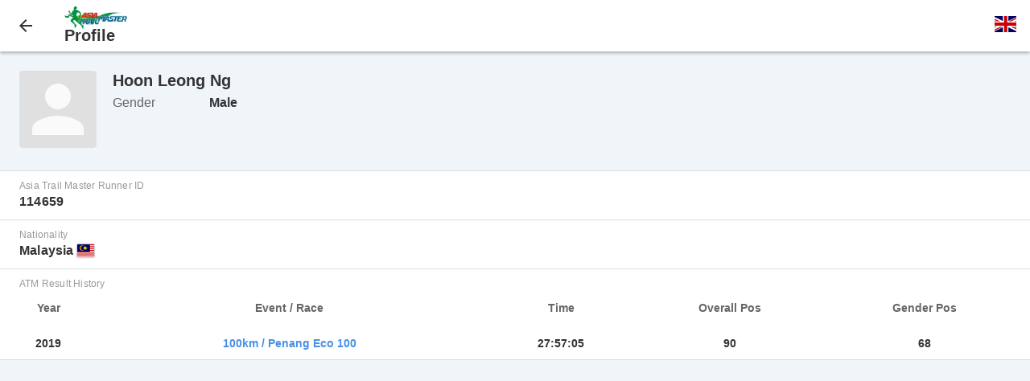

--- FILE ---
content_type: text/html; charset=UTF-8
request_url: https://m.racetimingsolutions.com/profile?id=114659
body_size: 1299
content:
<!DOCTYPE html>
<html>
    <head>
                                    <title>Asia Trail Master Series | Profile</title>
            <meta name="viewport" content="user-scalable=no, initial-scale=1.0, width=device-width" />
            <link rel="shortcut icon" type="image/png" href="https://m.racetimingsolutions.com/images/favicon.png"/>
            <link rel="stylesheet" href="https://m.racetimingsolutions.com/css/default.css?v=1.0.7" />
            <script type="text/javascript" src="https://m.racetimingsolutions.com/js/jquery.js?v=1.0.0"></script>
            <script type="text/javascript" src="https://m.racetimingsolutions.com/js/custom.js?v=1.0.1"></script>
                        	<link rel="stylesheet" href="https://m.racetimingsolutions.com/css/flag-icon.min.css" />
	<link rel="stylesheet" href="https://m.racetimingsolutions.com/views/profile/css/default.css" />
    </head>
    <body>
                <div id="header">
	<div class="full-width-limit">
				<a href="javascript:window.open('','_self').close();" id="menu-button">
			<div class="headericon-box left">
				<div class="headericon back"></div>
			</div>
		</a>
		<div class="content-box">
	<span class="subheader"><a href="http://www.asiatrailmaster.com/"><img src="https://m.racetimingsolutions.com/images/ATMlogo_general.jpg" height="28px" alt="Asia Trail Master Logo"/></a></span>
	<span class="title">Profile</span>
</div>		<a href="#" id="language-button">
			<div class="headericon-box right">
				<div class="headericon"><span class="flag-icon flag-icon-gb language" style="font-size:20px;"></span></div>
			</div>
		</a>
					</div>
</div>
<div id="language-dropdown" style="display:none;">
	<ul>
		<li><a href="https://m.racetimingsolutions.com/lang/en"><span class="flag-icon flag-icon-gb language"></span>&nbsp;&nbsp;English</a></li>
		<li><a href="https://m.racetimingsolutions.com/lang/ru"><span class="flag-icon flag-icon-ru language"></span>&nbsp;&nbsp;русский</a></li>
		<li><a href="https://m.racetimingsolutions.com/lang/zh-cn"><span class="flag-icon flag-icon-cn language"></span>&nbsp;&nbsp;简体中文</a></li>
		<li><a href="https://m.racetimingsolutions.com/lang/zh-hk"><span class="flag-icon flag-icon-hk language"></span>&nbsp;&nbsp;繁體中文</a></li>
	</ul>
</div>                <div id="content">
	<div class="width-wrapper">
		<div class="component-box-24 profile profile-head">
			<div class="profile-pic left">
									<img src="images/profilePlaceholder.png" width="96" height="96">
							</div>
			<div class="identity">
				<div class="profile profile-name">
					<div>
					Hoon Leong  Ng
					</div>
				</div>
								<div class="key-value-table">
											<div class="component-box-6 profile profile-gender">
							<span class="key">Gender</span>
							<span class="value">
								Male							</span>
						</div>
									</div>
			</div>
		</div>
	</div>
	<div class="component-box-24 table-view">
					<div class="table-view-cell">
				<div class="width-wrapper">
					<div class="key">Asia Trail Master Runner ID</div>
					<div class="value">114659</div>
				</div>
			</div>
									<div class="table-view-cell">
				<div class="width-wrapper">
					<div class="key">Nationality</div>
					<div class="value">
						Malaysia  
						<span class="flag-icon flag-icon-my" style="box-shadow: 0 0 2px #666666;"></span>
					</div>
				</div>
			</div>
						<div class="table-view-cell">
			<div class="width-wrapper">
				<div class="key">ATM Result History</div>
			</div>
			<div style="padding: 0 8px; box-sizing: border-box;">
				<table>
					<tr>
						<th>Year</th>
						<th>Event / Race</th>
						<th>Time</th>
						<th>Overall Pos</th>
						<th>Gender Pos</th>
					</tr>
											<tr>
							<td>2019</td>
							<td><a target="_blank" href="https://m.racetimingsolutions.com/rankings/result/12312">100km / Penang Eco 100</a></td>
							<td>27:57:05</td>
							<td>90</td>
							<td>68</td>
						</tr>
									</table>
			</div>
		</div>
											</div>
</div>
            </body>
</html>


--- FILE ---
content_type: text/css
request_url: https://m.racetimingsolutions.com/css/default.css?v=1.0.7
body_size: 3556
content:
html, body {
	/*background: #eeeeee;*/
	background: #F0F5FA;
	margin: 0;
	padding: 0;
	font-family: Arial, Helvetica, sans-serif;
}
.separator {
	background: #dddddd;
	height: 1px;
}
.page-margins {
	margin-top: 24px;
	margin-bottom: 24px;
}
.page-margin-bottom {
	margin-bottom: 24px;
}
.text-center {
	text-align: center;
}
.text-left {
	text-align: left;
}
.text-right {
	text-align: right;
}
.display-none {
	display: none;
}

/* LOGO HEADER */
#logo-header {
	background: #001843;
	width: 100%;
	height: 40px;
	top: 0;
	text-align: center;
}

/* HEADER */
#header {
	background:#ffffff;
	height: 64px;
	box-shadow:0px 2px 4px 0px rgba(0,0,0,0.30);
	position: relative;
}
#header .full-width-limit {
	max-width: 100%;
	height: 64px;
	overflow: hidden;
	position: relative;
}
.position-relative {
	position: relative;
}
.position-absolute {
	position: absolute;
}
#header .headericon-box {
	width: 64px;
	height: 64px;
	position: relative;
}
#header .header-accountname-box {
	height: 64px;
	position: relative;
}
.left{
	float: left;
}
.right{
	float: right;
}
#header .headericon {
	width: 24px;
	height: 24px;
	position: absolute;
	top: 20px;
	left: 20px;
}
.menu {
	background: url("../images/icn-menu.png") no-repeat center;
	background-size: 24px 24px;
}
.on {
	background: url("../images/icn-menu-blue.png") no-repeat center;
	background-size: 24px 24px;
}
.back {
	background: url("../images/icn-back.png") no-repeat center;
	background-size: 24px 24px;
}
.fade {
	opacity: 0.5;
}
.headericon-text {
	line-height: 64px;
	text-align: center;
}
.headericon-text a {
	font-size: 16px;
}
.content-box {
	width: 100%;
	height: 64px;
	position: absolute;
	margin-left: 64px;
}
#header .subheader {
	line-height: 16px;
	font-size: 14px;
	color: #666666;
	position: absolute;
	/*top: 12px; */
	top: 8px;
	left: 16px;
	display: inline-block;
}
#header .title {
	line-height: 24px;
	font-size: 20px;
	font-weight: 600;
	color: #333333;
	position: absolute;
	/*top: 28px;*/
	top:32px;
	left: 16px;
	display: inline-block;
}
#language-dropdown {
	position: absolute;
    right: 0;
    top: 64px;
    background: #fff;
    margin: 0;
    padding: 0;
    padding: 16px 40px;
    border: 1px solid #ddd;
    box-shadow: 0px 2px 4px 0px rgba(0,0,0,0.30);
    z-index: 100000;
}
#language-dropdown ul {
    list-style: none;
    margin: 0;
    padding: 0;
    line-height: 40px;
}
#language-dropdown > ul > li > a {
	font-size: 16px;
}
.edit-button {
    text-align: center;
    line-height: 64px;
}
.edit-button a {
	font-size: 16px;
	font-weight: 500;
}

/* CONTENT */
#content {
	margin-top: 8px;
}
#content .width-wrapper {
	padding: 0 24px;
}
input[type="email"], input[type="password"], input[type="text"] {
	background: #ffffff;
	width: 100%;
	height: 40px;
	line-height: 20px;
	font-size: 14px;
	color: #333333;
	border: 1px solid #cccccc;
	border-radius: 2px;
	box-sizing: border-box;
	margin-top: 16px;
	padding: 0 16px;
}
input[type="email"]:read-only, input[type="password"]:read-only, input[type="text"]:read-only {
	background: #dddddd;
}
textarea {
	background: #ffffff;
	width: 100%;
	/*height: 40px;*/
	line-height: 20px;
	font-size: 14px;
	color: #333333;
	border: 1px solid #cccccc;
	border-radius: 2px;
	box-sizing: border-box;
	margin-top: 16px;
	padding: 8px 16px;
}
button.normal {
	background: #089D18;
	width: 100%;
	height: 40px;
	line-height: 20px;
	font-size: 16px;
	color: #ffffff;
	border: none;
	border-radius: 2px;
	margin-top: 24px;
	cursor: pointer;
}
button.normal:hover {
	background: #09AB19;
}
button.normal:active {
	background: #079115;
}
a {
	line-height: 20px;
	font-size: 14px;
	color: #4A90E2;
	text-decoration: none;
	cursor: pointer;
}
a:visited {
	color: #3A71B0;
}
a:hover {
	color: #53A2FC;
}
a:active {
	color: #4281C9;
}
form span {
	font-size: 14px;
	margin-left: 12px;
}
form .checkbox-group {
	margin-top: 24px;
}
#login {
	margin-top: 8px;
}
.errormsgs {
	line-height: 24px;
	color: red;
	margin-top: 16px;
}
.notimsgs {
	line-height: 24px;
	color: #089D18;
	margin-top: 16px;
}

/* REGISTRATIONS */
.component-box {
	margin-top: 16px;
}
.component-box-24 {
	margin-top: 24px;
}
.component-box-48 {
	margin-top: 48px;
}
.component-box-8 {
	margin-top: 8px;
}
.component-box-6 {
	margin-top: 6px;
}
#registrations-hint {
	line-height: 20px;
	font-size: 14px;
	margin-top: 24px;
}
@media only screen and (max-width: 600px){
	a.export-option {
		display: none;
	}
}
@media only screen and (max-width: 640px){
	a.export-audit-trail {
		display: none;
	}
}
table {
	width: 100%;
	border-collapse: collapse;
	border-top: 1px solid #cccccc;
	border-bottom: 1px solid #cccccc;
}
tr:nth-child(odd) {
	background: #eeeeee;
}
tr:nth-child(even) {
	background: #ffffff;
}
th {
	background: #dddddd;
	height: 48px;
	font-size: 14px;
	font-weight: 500;
	text-align: center;
	color: #666666;
	padding: 0 2px;
}
td {
	/*background: #ffffff;*/
	height: 40px;
	font-size: 14px;
	font-weight: 500;
	text-align: center;
	color: #333333;
	padding: 0 2px;
}

/* REGISTER */
.input-group {
	margin-top: 16px;
}
.input-group label {
	line-height: 20px;
	font-size: 14px;
	color: #666666;
	/*margin-bottom: 4px;*/
}
.input-group select {
    -webkit-appearance: none;
	-moz-appearance : none;
	background: #ffffff;
	width: 100%;
	height: 40px;
	line-height: 20px;
	font-size: 14px;
	color: #333333;
	border: 1px solid #cccccc;
	border-radius: 2px;
	box-sizing: border-box;
	padding: 0 16px;
}
.input-group select.with-arrows {
	background: url("../images/dropdown.png") no-repeat right #ffffff;
}
.input-group select.margin-top, .input-group input.margin-top, .input-group textarea.margin-top {
	margin-top: 2px;
}
.input-group input {
	margin: 0;
}
button.secondary {
	background: none;
	color: #089D18;
	border: 1px solid #089D18;
}
button.secondary:hover {
	background: none;
	color: #09AB19;
	border: 1px solid #09AB19;
}
button.secondary:active {
	background: none;
	color: #079115;
	border: 1px solid #079115;
}
button.half-width {
	width: 49%;
	vertical-align: middle;
}
button.half-width-left {
	margin-right: 2%;
}
@media screen and (max-width: 640px){
	button.half-width {
		height: 48px;
	}
}
@media screen and (max-width: 484px){
	button.half-width {
		height: 48px;
		font-size: 12px;
	}
}

/* NAVIGATION */
nav#menu {
    background: #ffffff;
    width: 100%;
    border-top: 1px solid #dddddd;
    box-shadow: 0px 2px 4px 0px rgba(0,0,0,0.30);
	position: absolute;
    padding-top: 8px;
    z-index: 100;
}
nav#menu .nav-cell {
	background: #ffffff;
	height: 48px;
}
nav#menu .nav-cell:hover {
	background: #f5f5f5;
}
nav#menu .nav-cell a {
	width: 100%;
	line-height: 48px;
	font-size: 16px;
	color: #666666;
	position: absolute;
	left: 16px;
}
nav#menu .nav-cell.current a {
	font-weight: 600;
	color: #000000;
}

/* REGISTRATION DETAILS*/
.key-value-table {
	line-height: 20px;
}
.key-value-table .key {
	width: 116px;
	color: #666666;
	vertical-align: top;
	display: inline-block;
}
.key-value-table .key.width172 {
	width: 172px;
}
.key-value-table .value {
	font-weight: 600;
	vertical-align: top;
	display: inline-block;
}
.edit-details-button a {
	font-size: 16px;
	font-weight: 500;
}

/* ACCOUNT PROFILE*/
#changepassword-button {
	background: #ffffff;
    height: 48px;
    line-height: 48px;
    font-size: 16px;
    color: #4A90E2;
    border-top: 1px solid #dddddd;
    border-bottom: 1px solid #dddddd;
    padding-left: 24px;
}
#changepassword-button:hover {
	background: #fafafa;
}
#changepassword-button:active {
	background: #f5f5f5;
}

/* RANKINGS */
.toolbar {
	width: 100%;
	height: 44px;
	border-bottom: 1px solid #ddd;
}
div.btn-group.toggle {
	min-width: 140px;
	float: left;
}
button.toggle {
	background: none;
    height: 28px;
    line-height: 20px;
    font-size: 14px;
    color: #4A90E2;
    border: 1px solid #4A90E2;
    margin: 0;
    margin-top: 12px;
    float: left;
    cursor: pointer;
}
button.toggle:first-child {
	border-top-left-radius: 4px;
	border-bottom-left-radius: 4px;
	/*border-radius: 4px 0 0 4px;*/
}
button.toggle:not(:first-child) {
	border-left: none;
}
button.toggle:last-child {
	border-top-right-radius: 4px;
	border-bottom-right-radius: 4px;
	/*border-radius: 0 4px 4px 0;*/
}
button.toggle.selected {
	background: #4A90E2;
	color: #ffffff;
}
.list-actions {
	float: right;
	margin-top: 16px;
}
.list-actions a {
	margin-left: 24px;
	float: right;
}
.list-actions .icon {
	font-size: 20px;
	margin-right: 4px;
	float: left;
}
.list-actions .text {
	font-size: 16px;
	float: left;
}
.section-header {
	height: 32px;
    line-height: 32px;
    padding-left: 24px;
    color: #666666;
    font-weight: bold;
}
.filter-tags {
    margin-top: 8px;
}
.filter-tag {
	margin-bottom: 8px;
    margin-right: 8px;
    background: #ddd;
    font-size: 12px;
    border: 1px solid #ccc;
    height: 28px;
    padding: 0 12px;
    line-height: 28px;
    border-radius: 4px;
    color: #666;
    display: inline-block;
}

/* PROFILE */
.table-view {
	background: #ffffff;
	border-top: 1px solid #dddddd;
}
.table-view-cell {
	min-height: 60px;
	border-bottom: 1px solid #dddddd;
}
.table-view-cell .key {
	color: #999999;
	font-size: 12px;
	line-height: 12px;
    letter-spacing: 0.2px;
	padding-top: 12px;
}
.table-view-cell .value {
	color: #333333;
	font-size: 16px;
	line-height: 20px;
	font-weight: 600;
	letter-spacing: 0.2px;
	padding-top: 4px;
    padding-bottom: 12px;
}
#profile-pic {
	width: 96px;
	height: 96px;
	border-radius: 6px;
	display: inline-block;
    background-size: cover;
    background-repeat: no-repeat;
    background-position: 50% 50%;
}

/* EDIT/CREATE PROFILE */
.form-section {
	margin-top: 8px;
	padding-top: 8px;
}
.form-section.border-bottom {
	padding-bottom: 20px;
	border-bottom: 1px solid #999999;
}
.form-section-title {
	font-size: 20px;
	font-weight: bold;
	line-height: 24px;
	margin-bottom: 16px;
}
.radio-button-option {
	margin-right: 16px;
	display: inline-block;
}
input#fileToUpload {
    vertical-align: super;
    margin-left: 8px;
}
.input-group.tel {
	position: relative;
	width: 100%;
	height: 62px;
}
.input-group.tel div {
	position: absolute;
}
.input-group.tel div.fix {
	width: 108px;
	z-index: 100;
}
.input-group.tel div.flex {
	padding-left: 116px;
	box-sizing: border-box;
	width: 100%;
}
.input-group.atm {
	position: relative;
	width: 100%;
	height: 62px;
}
.input-group.atm div {
	position: absolute;
}
.input-group.atm div.fix {
	width: 108px;
	z-index: 100;

}
.input-group.atm div.flex {
	padding-left: 116px;
	box-sizing: border-box;
	width: 95%;
}.input-group.atm div.button {
	padding-top: 12px; 
	padding-left: 1330px;
	box-sizing: border-box;
	width: 5%;
}

/* Audit Trail */
#audit-trail th {
    background: #f5f5f5;
    height: 40px;
    border-bottom: 1px solid #ccc;
    padding: 0 16px;
}
.audit-trail-box {
	padding: 0 16px;
	height: 64px;
    position: relative;
}
.header-right-buttons{
	padding: 0 16px;
    height: 64px;
    position: relative;
}
/* FOOTER */
#spacing-for-footer {
	width: 100%;
	height: 80px;
}
#footer {
	background: #001843;
	width: 100%;
	height:56px;
	position: fixed;
	bottom: 0;
	text-align: center;
}

/* FONT ICON */
@font-face {
    font-family: 'icomoon';
    src:    url('fonts/icomoon.eot?okwgt1');
    src:    url('fonts/icomoon.eot?okwgt1#iefix') format('embedded-opentype'),
        url('fonts/icomoon.ttf?okwgt1') format('truetype'),
        url('fonts/icomoon.woff?okwgt1') format('woff'),
        url('fonts/icomoon.svg?okwgt1#icomoon') format('svg');
    font-weight: normal;
    font-style: normal;
}

[class^="icon-"], [class*=" icon-"] {
    /* use !important to prevent issues with browser extensions that change fonts */
    font-family: 'icomoon' !important;
    speak: none;
    font-style: normal;
    font-weight: normal;
    font-variant: normal;
    text-transform: none;
    line-height: 1;

    /* Better Font Rendering =========== */
    -webkit-font-smoothing: antialiased;
    -moz-osx-font-smoothing: grayscale;
}

.icon-Search:before {
    content: "\e900";
}
.icon-Filter:before {
    content: "\e901";
}
.icon-Export:before {
    content: "\e902";
}

/* Loading GIF */
.loading-cover {
	background: #303F9F;
    position: absolute;
    top: 0;
    left: 0;
    width: 100%;
    height: 100%;
    line-height: 40px;
}
.show-more-M .loading-cover {
	background: #303F9F;
}
.show-more-F .loading-cover {
	background: #C2185B;
}
.lds-css {
    width: 32px;
    height: 32px;
    display: inline-block;
    vertical-align: middle;
}
@keyframes lds-spinner {
  0% {
    opacity: 1;
  }
  100% {
    opacity: 0;
  }
}
@-webkit-keyframes lds-spinner {
  0% {
    opacity: 1;
  }
  100% {
    opacity: 0;
  }
}
.lds-spinner {
  position: relative;
}
.lds-spinner div {
  left: 94px;
  top: 48px;
  position: absolute;
  -webkit-animation: lds-spinner linear 1s infinite;
  animation: lds-spinner linear 1s infinite;
  background: #fff;
  width: 12px;
  height: 24px;
  border-radius: 40%;
  -webkit-transform-origin: 6px 52px;
  transform-origin: 6px 52px;
}
.lds-spinner div:nth-child(1) {
  -webkit-transform: rotate(0deg);
  transform: rotate(0deg);
  -webkit-animation-delay: -0.916666666666667s;
  animation-delay: -0.916666666666667s;
}
.lds-spinner div:nth-child(2) {
  -webkit-transform: rotate(30deg);
  transform: rotate(30deg);
  -webkit-animation-delay: -0.833333333333333s;
  animation-delay: -0.833333333333333s;
}
.lds-spinner div:nth-child(3) {
  -webkit-transform: rotate(60deg);
  transform: rotate(60deg);
  -webkit-animation-delay: -0.75s;
  animation-delay: -0.75s;
}
.lds-spinner div:nth-child(4) {
  -webkit-transform: rotate(90deg);
  transform: rotate(90deg);
  -webkit-animation-delay: -0.666666666666667s;
  animation-delay: -0.666666666666667s;
}
.lds-spinner div:nth-child(5) {
  -webkit-transform: rotate(120deg);
  transform: rotate(120deg);
  -webkit-animation-delay: -0.583333333333333s;
  animation-delay: -0.583333333333333s;
}
.lds-spinner div:nth-child(6) {
  -webkit-transform: rotate(150deg);
  transform: rotate(150deg);
  -webkit-animation-delay: -0.5s;
  animation-delay: -0.5s;
}
.lds-spinner div:nth-child(7) {
  -webkit-transform: rotate(180deg);
  transform: rotate(180deg);
  -webkit-animation-delay: -0.416666666666667s;
  animation-delay: -0.416666666666667s;
}
.lds-spinner div:nth-child(8) {
  -webkit-transform: rotate(210deg);
  transform: rotate(210deg);
  -webkit-animation-delay: -0.333333333333333s;
  animation-delay: -0.333333333333333s;
}
.lds-spinner div:nth-child(9) {
  -webkit-transform: rotate(240deg);
  transform: rotate(240deg);
  -webkit-animation-delay: -0.25s;
  animation-delay: -0.25s;
}
.lds-spinner div:nth-child(10) {
  -webkit-transform: rotate(270deg);
  transform: rotate(270deg);
  -webkit-animation-delay: -0.166666666666667s;
  animation-delay: -0.166666666666667s;
}
.lds-spinner div:nth-child(11) {
  -webkit-transform: rotate(300deg);
  transform: rotate(300deg);
  -webkit-animation-delay: -0.083333333333333s;
  animation-delay: -0.083333333333333s;
}
.lds-spinner div:nth-child(12) {
  -webkit-transform: rotate(330deg);
  transform: rotate(330deg);
  -webkit-animation-delay: 0s;
  animation-delay: 0s;
}
.lds-spinner {
  width: 32px !important;
  height: 32px !important;
  -webkit-transform: translate(-16px, -16px) scale(0.16) translate(16px, 16px);
  transform: translate(-16px, -16px) scale(0.16) translate(16px, 16px);
}

--- FILE ---
content_type: application/javascript
request_url: https://m.racetimingsolutions.com/js/custom.js?v=1.0.1
body_size: 305
content:
$(document).ready(function() {
	$(document).click(function(e) {
	    var target = e.target;
		if ( $('nav#menu').css('display') == 'none' && ($(target).is('#menu-button') || $(target).parents().is('#menu-button'))){
		    $('nav#menu').show();
			$("#menu-button .headericon-box .headericon").addClass("on");
			$("#menu-button .headericon-box .headericon").removeClass("menu");
		}else if($('nav#menu').css('display') != 'none' && !$(target).is('nav#menu') && !$(target).parents().is('nav#menu')){
			$('nav#menu').hide();
			$("#menu-button .headericon-box .headericon").removeClass("on");
			$("#menu-button .headericon-box .headericon").addClass("menu");
		}
	})
	$("#language-button").click(function(){
		$("#language-dropdown").toggle();
		$("#language-button .headericon-box .headericon").toggleClass("fade");
	})
});
